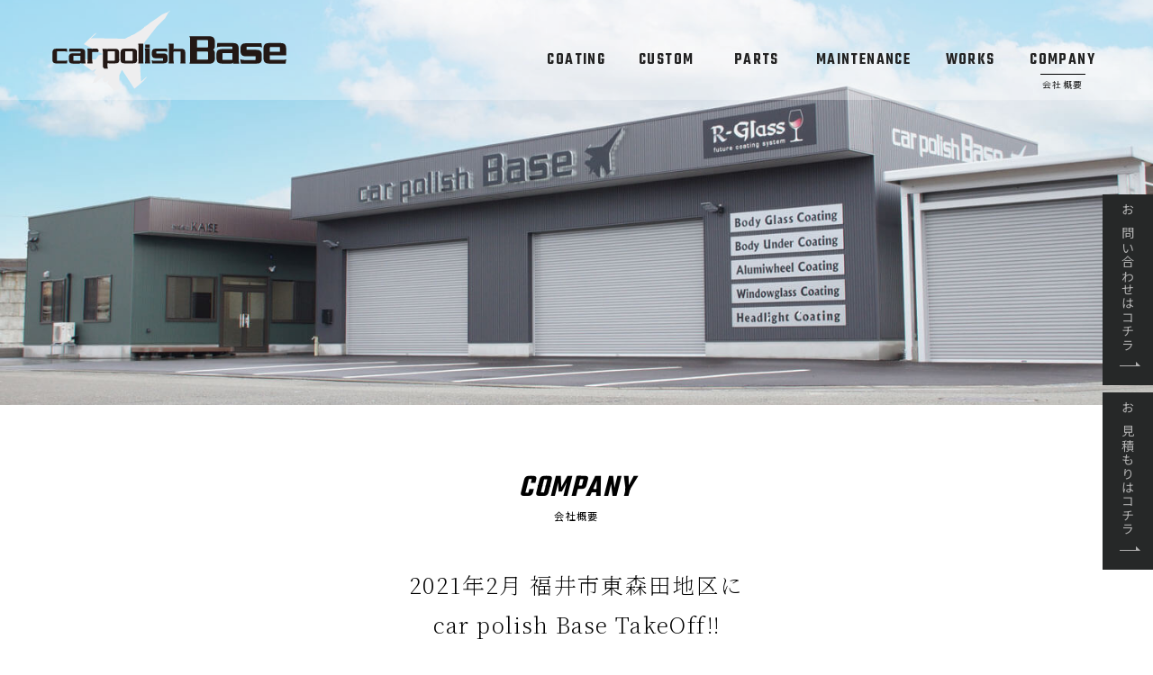

--- FILE ---
content_type: text/html; charset=UTF-8
request_url: https://carpolish-base.jp/company/
body_size: 25552
content:
<!doctype html>
<html class="no-js" lang="ja">
<head>
<meta charset="utf-8">
<title>car polish Base（福井市 カーコーティング）会社概要 - car polish Base（福井市 カーコーティング）</title>
<meta name="viewport" content="width=device-width, initial-scale=1">
<link rel="icon" href="https://carpolish-base.jp/assets/wp-content/themes/base/img/favicon.ico">
<link rel="apple-touch-icon" href="https://carpolish-base.jp/assets/wp-content/themes/base/img/webclip.png">
<link href="https://fonts.googleapis.com/css2?family=Noto+Sans+JP:wght@100;400&family=Noto+Serif+JP:wght@200&family=PT+Sans&display=swap" rel="stylesheet">
<link href="https://fonts.googleapis.com/css2?family=Teko:wght@600&display=swap" rel="stylesheet">
<link rel="stylesheet" href="https://stackpath.bootstrapcdn.com/bootstrap/4.5.2/css/bootstrap.min.css" integrity="sha384-JcKb8q3iqJ61gNV9KGb8thSsNjpSL0n8PARn9HuZOnIxN0hoP+VmmDGMN5t9UJ0Z" crossorigin="anonymous">
<link rel="stylesheet" href="https://cdnjs.cloudflare.com/ajax/libs/drawer/3.2.2/css/drawer.min.css">
<link rel="stylesheet" href="https://carpolish-base.jp/assets/wp-content/themes/base/css/slick.css"/>
<link rel="stylesheet" href="https://carpolish-base.jp/assets/wp-content/themes/base/css/slick-theme.css"/>
<link rel="stylesheet" href="https://carpolish-base.jp/assets/wp-content/themes/base/css/lightbox.min.css"/>
<link rel="stylesheet" href="https://carpolish-base.jp/assets/wp-content/themes/base/style.css">
<!-- Global site tag (gtag.js) - Google Analytics -->
<script async src="https://www.googletagmanager.com/gtag/js?id=G-B42T9HD5W7"></script>
<script>
  window.dataLayer = window.dataLayer || [];
  function gtag(){dataLayer.push(arguments);}
  gtag('js', new Date());

  gtag('config', 'G-B42T9HD5W7');
</script>

	<!-- This site is optimized with the Yoast SEO plugin v15.9.2 - https://yoast.com/wordpress/plugins/seo/ -->
	<meta name="robots" content="index, follow, max-snippet:-1, max-image-preview:large, max-video-preview:-1" />
	<link rel="canonical" href="https://carpolish-base.jp/company/" />
	<meta property="og:locale" content="ja_JP" />
	<meta property="og:type" content="article" />
	<meta property="og:title" content="会社概要 - car polish Base（福井市 カーコーティング）" />
	<meta property="og:description" content="2021年2月 福井市東森田地区に car polish Base TakeOff!! car polish Baseの名前が示すように車の磨きとコーティング施 ..." />
	<meta property="og:url" content="https://carpolish-base.jp/company/" />
	<meta property="og:site_name" content="car polish Base（福井市 カーコーティング）" />
	<meta property="article:modified_time" content="2021-02-04T04:45:34+00:00" />
	<meta name="twitter:card" content="summary_large_image" />
	<script type="application/ld+json" class="yoast-schema-graph">{"@context":"https://schema.org","@graph":[{"@type":"Organization","@id":"https://carpolish-base.jp/#organization","name":"carpolish Base","url":"https://carpolish-base.jp/","sameAs":[],"logo":{"@type":"ImageObject","@id":"https://carpolish-base.jp/#logo","inLanguage":"ja","url":"https://carpolish-base.jp/assets/wp-content/uploads/2021/02/logo.png","width":300,"height":300,"caption":"carpolish Base"},"image":{"@id":"https://carpolish-base.jp/#logo"}},{"@type":"WebSite","@id":"https://carpolish-base.jp/#website","url":"https://carpolish-base.jp/","name":"car polish Base\uff08\u798f\u4e95\u5e02 \u30ab\u30fc\u30b3\u30fc\u30c6\u30a3\u30f3\u30b0\uff09","description":"\u3042\u306a\u305f\u306e\u611b\u8eca\u304c \u3088\u308a\u8f1d\u304f\u305f\u3081\u306b\u3002","publisher":{"@id":"https://carpolish-base.jp/#organization"},"potentialAction":[{"@type":"SearchAction","target":"https://carpolish-base.jp/?s={search_term_string}","query-input":"required name=search_term_string"}],"inLanguage":"ja"},{"@type":"WebPage","@id":"https://carpolish-base.jp/company/#webpage","url":"https://carpolish-base.jp/company/","name":"\u4f1a\u793e\u6982\u8981 - car polish Base\uff08\u798f\u4e95\u5e02 \u30ab\u30fc\u30b3\u30fc\u30c6\u30a3\u30f3\u30b0\uff09","isPartOf":{"@id":"https://carpolish-base.jp/#website"},"datePublished":"2020-12-08T05:48:22+00:00","dateModified":"2021-02-04T04:45:34+00:00","breadcrumb":{"@id":"https://carpolish-base.jp/company/#breadcrumb"},"inLanguage":"ja","potentialAction":[{"@type":"ReadAction","target":["https://carpolish-base.jp/company/"]}]},{"@type":"BreadcrumbList","@id":"https://carpolish-base.jp/company/#breadcrumb","itemListElement":[{"@type":"ListItem","position":1,"item":{"@type":"WebPage","@id":"https://carpolish-base.jp/","url":"https://carpolish-base.jp/","name":"\u30db\u30fc\u30e0"}},{"@type":"ListItem","position":2,"item":{"@type":"WebPage","@id":"https://carpolish-base.jp/company/","url":"https://carpolish-base.jp/company/","name":"\u4f1a\u793e\u6982\u8981"}}]}]}</script>
	<!-- / Yoast SEO plugin. -->


<link rel='dns-prefetch' href='//s.w.org' />
<link rel='stylesheet' id='wp-block-library-css'  href='https://carpolish-base.jp/assets/wp-includes/css/dist/block-library/style.min.css?ver=5.5.3' type='text/css' media='all' />
<link rel="https://api.w.org/" href="https://carpolish-base.jp/wp-json/" /><link rel="alternate" type="application/json" href="https://carpolish-base.jp/wp-json/wp/v2/pages/14" /><link rel="alternate" type="application/json+oembed" href="https://carpolish-base.jp/wp-json/oembed/1.0/embed?url=https%3A%2F%2Fcarpolish-base.jp%2Fcompany%2F" />
<link rel="alternate" type="text/xml+oembed" href="https://carpolish-base.jp/wp-json/oembed/1.0/embed?url=https%3A%2F%2Fcarpolish-base.jp%2Fcompany%2F&#038;format=xml" />
</head>
<body class="page-template-default page page-id-14 drawer drawer--left">
<nav class="navbar navbar-expand-lg navbar-custom align-items-center pb-0 px-lg-5 px-3 fixed-top">
	<button type="button" class="drawer-toggle drawer-hamburger d-lg-none d-block">
		<span class="icon-bar"></span>
		<span class="icon-bar"></span>
		<span class="icon-bar"></span>
	</button>
	<a class="navbar-brand d-block" href="https://carpolish-base.jp"><img src="https://carpolish-base.jp/assets/wp-content/themes/base/svg/logoBk.svg" alt="car polish Base" class="img-fluid"></a>
	<div class="drawer-nav navbar-collapse flex-lg-column" id="mainMenu">
		<div class="p-3 d-block d-lg-none border-bottom text-center"><a href="https://carpolish-base.jp"><img src="https://carpolish-base.jp/assets/wp-content/themes/base/svg/logoBk.svg" alt="car polish Base"></a></div>
		<ul class="drawer-menu navbar-nav ml-lg-auto text-center align-items-center navgation mt-4 mt-lg0">
			<li class="nav-item mb-3 mb-md-0">
				<a class="nav-link px-3 hvr-line" href="https://carpolish-base.jp/coating"><span class="font-alphabet h5">COATING</span><span class="small">コーティング</span></a>
			</li>
			<li class="nav-item mb-3 mb-lg-0">
				<a class="nav-link px-3 hvr-line" href="https://carpolish-base.jp/custom"><span class="font-alphabet h5">CUSTOM</span><span class="small">カスタム</span></a>
			</li>
			<li class="nav-item mb-3 mb-lg-0">
				<a class="nav-link px-3 hvr-line " href="https://carpolish-base.jp/parts"><span class="font-alphabet h5">PARTS</span><span class="small">パーツ取付</span></a>
			</li>
			<li class="nav-item mb-3 mb-lg-0">
				<a class="nav-link px-3 hvr-line " href="https://carpolish-base.jp/maintenance"><span class="font-alphabet h5">MAINTENANCE</span><span class="small">メンテナンス</span></a>
			</li>
			<li class="nav-item mb-3 mb-lg-0">
				<a class="nav-link px-3 hvr-line " href="https://carpolish-base.jp/works"><span class="font-alphabet h5">WORKS</span><span class="small">施工事例</span></a>
			</li>
			<li class="nav-item mb-3 mb-lg-0">
				<a class="nav-link px-3 hvr-line active" href="https://carpolish-base.jp/company"><span class="font-alphabet h5">COMPANY</span><span class="small">会社概要</span></a>
			</li>
		</ul>
	</div>
</nav><header id="headercompany" class="page-header py-5"></header>
<main>
	<section id="lead" class="py-5">
		<div class="title-wrap text-center py-4">
			<div class="container">
				<div class="font-alphabet h1 text-uppercase"><em>company</em></div>
				<h1 class="h6"><span class="small">会社概要</span></h1>
			</div>
		</div>
		<div class="content-wrap py-4">
			<div class="container">
				<div class="row">
					<div class="col-12 col-md-10 mx-auto text-md-center">
						<div class="contents"><h2 class="lh-2 font-mincho h3 mb-4 text-center">2021年2月 福井市東森田地区に<span class="d-block">
car polish Base TakeOff!!</span></h2>
<p class="mb-0">car polish Baseの名前が示すように車の磨きとコーティング施工メインのプロショップです。</p>
<p class="mb-0">ですが、コーティング以外でもエアロパーツや足回り・マフラー等のカスタムから<span class="d-md-block">タイヤ・ホイール、ドライブレコーダー等電装品のparts取り付け、</span>エンジンオイルやワイパー・バッテリー交換などのメンテナンスまで幅広く対応させて頂きます。</p>
<p class="mb-0">もちろん、車検や鈑金塗装に至るまで車のことならなんでも相談に乗りますのでお気軽にお問い合わせください。</p>
<p class="mb-0">軽自動車からミニバン・SUVまで国産車、輸入車問わずどんなお車でも大歓迎です。</p></div>
					</div>
				</div>
			</div>
		</div>
	</section>
	<section id="shop" class="pb-5">
		<div class="content-wrap">
			<div class="container">
				<div class="row">
					<div class="col-12 col-md-10 mx-auto text-md-center">
						<div class="photoSlider text-center">
							<div><a href="https://carpolish-base.jp/assets/wp-content/themes/base/img/companyGaikan.jpg" data-lightbox="shop"><div class="image-wrap"><img src="https://carpolish-base.jp/assets/wp-content/themes/base/img/companyGaikan.jpg" class="w-100 d-block object-fit-img"></div><span class="d-block py-3">外観</span></a></div>
							<div><a href="https://carpolish-base.jp/assets/wp-content/themes/base/img/companyGaikanNight.jpg" data-lightbox="shop"><div class="image-wrap"><img src="https://carpolish-base.jp/assets/wp-content/themes/base/img/companyGaikanNight.jpg" class="w-100 d-block object-fit-img"></div><span class="d-block py-3">外観（夜）</span></a></div>
							<div><a href="https://carpolish-base.jp/assets/wp-content/themes/base/img/shop001.jpg" data-lightbox="shop"><div class="image-wrap"><img src="https://carpolish-base.jp/assets/wp-content/themes/base/img/shop001.jpg" class="w-100 d-block object-fit-img"></div><span class="d-block py-3">店内</span></a></div>
							<div><a href="https://carpolish-base.jp/assets/wp-content/themes/base/img/shop002.jpg" data-lightbox="shop"><div class="image-wrap"><img src="https://carpolish-base.jp/assets/wp-content/themes/base/img/shop002.jpg" class="w-100 d-block object-fit-img"></div><span class="d-block py-3">店内</span></a></div>
						</div>
					</div>
				</div>
			</div>
		</div>
	</section>
	<section id="factory" class="py-5 bg-smork">
		<div class="container mt-md-5">
			<div class="row">
				<div class="col-12 col-lg-6 mb-5">
					<div class="title-wrap　py-4">
						<div class="font-alphabet h1 text-uppercase"><em>MAIN FACTORY</em></div>
						<h2 class="h6"><span class="small">施工場</span></h2>
					</div>
					<h3 class="lh-2 font-mincho h3 mb-4 mt-4">car polish Baseは、<br>施工場の環境にも<span class="d-block d-sm-inline">こだわります。</span></h3>
					<p class="mb-0">日本全国には大規模なフランチャイズ店から個人のガレージを改造して施工している店舗まで大小様々なコーティング施工店がありますが、その環境や設備も店舗よって多種多様です。</p>
					<p class="mb-0">たとえどんなに素晴らしいコーティング剤を使用して熟練のスタッフがより多くの時間をかけて施工しても照明が暗かったり施工場そのものが狭かったりではクオリティが高い施工とは言えないのではないでしょうか。</p>
					<p class="mb-0">car polish Baseではより明るく広い施工場で施工しますので、クオリティはより完璧になり仕上がりにもきっとご満足していただけることでしょう。</p>
				</div>
				<div class="col-12 col-lg-6 col-xl-5 offset-xl-1 mb-5">
					<div class="photoSlider text-center">
						<div><a href="https://carpolish-base.jp/assets/wp-content/themes/base/img/factory001.jpg" data-lightbox="factory"><div class="image-wrap"><img src="https://carpolish-base.jp/assets/wp-content/themes/base/img/factory001.jpg" class="w-100 d-block object-fit-img"></div><span class="d-block py-3"></span></a></div>
						<div><a href="https://carpolish-base.jp/assets/wp-content/themes/base/img/factory002.jpg" data-lightbox="factory"><div class="image-wrap"><img src="https://carpolish-base.jp/assets/wp-content/themes/base/img/factory002.jpg" class="w-100 d-block object-fit-img"></div><span class="d-block py-3"></span></a></div>
					</div>
				</div>
			</div>
			<h3 class="lh-2 font-mincho h3 mb-4">施工場のこだわり</h3>
			<div class="particularList border-bottom mb-5">
				<div class="table-like border-top">
					<div class="d-md-flex align-items-stretch">
						<div class="table-like-title text-nowrap"><div class="d-flex align-items-center"><div>施工場のこだわり1</div><div class="ml-3 h4">照明器具</div></div></div>
						<div class="table-like-text">より明るいものから演色性の強いものまでスポットライト、パネルライト、ハンディライトなど</div>
					</div>
				</div>
				<div class="table-like border-top">
					<div class="d-md-flex align-items-stretch">
						<div class="table-like-title text-nowrap"><div class="d-flex align-items-center"><div>施工場のこだわり2</div><div class="ml-3 h4">油圧リフト</div></div></div>
						<div class="table-like-text">施工車両を油圧リフトであげることでバンパー下部やサイドの施工性の向上</div>
					</div>
				</div>
				<div class="table-like border-top">
					<div class="d-md-flex align-items-stretch">
						<div class="table-like-title text-nowrap"><div class="d-flex align-items-center"><div>施工場のこだわり3</div><div class="ml-3 h4">遮光カーテン</div></div></div>
						<div class="table-like-text">塗装によっては照明が明るすぎても見えにくくなるので遮光カーテンで光を緩和します</div>
					</div>
				</div>
			</div>
		</div>
	</section>
	<section id="about" class="py-5">
		<div class="container mt-md-5">
			<div class="aboutList border-bottom mb-5">
				<div class="table-like border-top">
					<div class="d-md-flex align-items-stretch">
						<div class="table-like-title text-md-center">会社名</div>
						<div class="table-like-text">株式会社KAISE</div>
					</div>
				</div>
				<div class="table-like border-top">
					<div class="d-md-flex align-items-stretch">
						<div class="table-like-title text-md-center">創業</div>
						<div class="table-like-text">2020年7月3日</div>
					</div>
				</div>
				<div class="table-like border-top">
					<div class="d-md-flex align-items-stretch">
						<div class="table-like-title text-md-center">代表</div>
						<div class="table-like-text">三澤 民雄</div>
					</div>
				</div>
				<div class="table-like border-top">
					<div class="d-md-flex align-items-stretch">
						<div class="table-like-title text-md-center">所在地</div>
						<div class="table-like-text">〒910-0134 福井県福井市上野本町3丁目2301番地</div>
					</div>
				</div>
				<div class="table-like border-top">
					<div class="d-md-flex align-items-stretch">
						<div class="table-like-title text-md-center">連絡先</div>
						<div class="table-like-text">
							<div class="d-sm-flex">
								<div class="pr-sm-3">TEL.<span class="phone">0776-97-5592</span></div>
								<div class="fax-number">FAX.0776-97-5596</div>
							</div>
						</div>
					</div>
				</div>
				<div class="table-like border-top">
					<div class="d-md-flex align-items-stretch">
						<div class="table-like-title text-md-center">事業内容</div>
						<div class="table-like-text">コーティング・カーナビ等電飾品・タイヤ・ウィンドウフィルム施工・一般整備・板金</div>
					</div>
				</div>
				<div class="table-like border-top">
					<div class="d-md-flex align-items-stretch">
						<div class="table-like-title text-md-center">営業時間</div>
						<div class="table-like-text">9:00 - 19:00</div>
					</div>
				</div>
			</div>
		</div>
	</section>
	<section id="access" class="py-5">
		<div class="title-wrap text-center py-4">
			<div class="container">
				<div class="font-alphabet h1 text-uppercase"><em>access</em></div>
				<h1 class="h6"><span class="small">アクセス</span></h1>
			</div>
		</div>
		<div class="content-wrap py-4">
			<div class="embed-responsive embed-responsive-4by3">
				<iframe src="https://www.google.com/maps/embed?pb=!1m18!1m12!1m3!1d1611.6310874182684!2d136.24239134540338!3d36.11146999492985!2m3!1f0!2f0!3f0!3m2!1i1024!2i768!4f13.1!3m3!1m2!1s0x0%3A0x0!2zMzbCsDA2JzQxLjMiTiAxMzbCsDE0JzM2LjYiRQ!5e0!3m2!1sja!2sjp!4v1607668020015!5m2!1sja!2sjp" width="600" height="450" frameborder="0" style="border:0;" allowfullscreen="" aria-hidden="false" tabindex="0"></iframe>
			</div>
		</div>
	</section>
</main>
<aside>
	<div class="aside-wrap">
		<a href="https://carpolish-base.jp/contact" class="sideContact mb-0 mb-sm-2"><div class="sideContactText pb-0 pb-sm-3">お問い合わせはコチラ</div></a>
		<a href="https://carpolish-base.jp/estimate" class="sideContact"><div class="sideContactText pb-0 pb-sm-3">お見積もりはコチラ</div></a>
	</div>
	<a href="#" id="pageTop" style="bottom: 2rem;"><div class="arrowTop"></div></a>
</aside>
<footer>
	<section id="contact" class="py-5">
		<div class="title-wrap text-center py-4">
			<div class="container">
				<h2 class="font-alphabet h1"><em>CONTACT</em></h2>
				<div class="small">お問い合わせ</div>
			</div>
		</div>
		<div class="content-wrap py-4">
			<div class="container">
				<h3 class="lh-2 ls-wide h5 mb-2 text-center">お電話でのお問い合わせは</h3>
				<div class="phone-wrap text-center">
					<span class="h1 font-alphabet"><em>TEL.<span class="phone">0776-97-5592</span></em></span>
					<span class="small d-block">受付時間／9:00〜19:00</span>
				</div>
				<div class="mt-4 text-center d-md-flex justify-content-center">
					<div class="my-3 mx-2"><a href="https://carpolish-base.jp/contact" class="font-alphabet text-gray text-nowrap pl-4 pr-5 py-3 h5 more d-inline-block border bg-white">お問い合わせフォーム</a></div>
					<div class="my-3 mx-2"><a href="https://carpolish-base.jp/estimate" class="font-alphabet text-gray text-nowrap pl-4 pr-5 py-3 h5 more d-inline-block border bg-white">お見積もりフォーム</a></div>
				</div>
			</div>
		</div>
	</section>
	<section id="footer" class="bg-dark-blue py-5">
		<div class="container py-5">
			<a href="https://carpolish-base.jp"><img src="https://carpolish-base.jp/assets/wp-content/themes/base/svg/logo.svg" style="width:270px;" class="img-fluid" alt="car polish Base"></a>
			<div class="row pt-5">
				<div class="col-12 col-xl-4 py-4">
					<div>
						<div>COMPANY INFO</div>
						<h3 class="font-weight-light h4 my-3">カーポリッシュベース</h3>
						<div class="address">〒910-0134 福井市上野本町3丁目2301番地</div>
						<div class="d-sm-flex">
							<div class="pr-sm-3">TEL.<span class="phone">0776-97-5592</span></div>
							<div class="fax-number">FAX.0776-97-5596</div>
						</div>
					</div>
					<div class="py-4">
						<a href="https://carpolish-base.jp/contact" class="font-alphabet text-gray text-nowrap pl-4 pr-5 py-3 h5 more d-inline-block border">お問い合わせフォーム</a>
					</div>
				</div>
				<div class="col-12 col-xl-8 pt-4 pb-5">
					<div class="d-md-flex flex-nowrap justify-content-between">
						<div>
							<ul class="list-unstyled">
								<li>
									<a href="https://carpolish-base.jp/coating" class="font-alphabet h5">COATING</a>
									<ul class="footerMenu list-unstyled pl-3 lh-2 mt-2">
										<li><a href="https://carpolish-base.jp/coating/#rglass">ガラスコート剤</a></li>
										<li><a href="https://carpolish-base.jp/coating/#future">施工手法</a></li>
										<li><a href="https://carpolish-base.jp/coating/#polish">磨き</a></li>
										<li><a href="https://carpolish-base.jp/coating/#wash">洗車</a></li>
										<li><a href="https://carpolish-base.jp/coating/#example">施工事例</a></li>
									</ul>
								</li>
							</ul>
						</div>
						<div>
							<ul class="list-unstyled">
								<li>
									<a href="https://carpolish-base.jp/custom" class="font-alphabet h5">CUSTOM</a>
									<ul class="footerMenu list-unstyled pl-3 lh-2 mt-2">
										<li><a href="https://carpolish-base.jp/custom/#example">施工事例</a></li>
									</ul>
								</li>
							</ul>
						</div>
						<div>
							<ul class="list-unstyled">
								<li>
									<a href="https://carpolish-base.jp/parts" class="font-alphabet h5">PARTS</a>
									<ul class="footerMenu list-unstyled pl-3 lh-2 mt-2">
										<li><a href="https://carpolish-base.jp/parts/#example">施工事例</a></li>
									</ul>
								</li>
							</ul>
						</div>
						<div>
							<ul class="list-unstyled">
								<li>
									<a href="https://carpolish-base.jp/maintenance" class="font-alphabet h5">MAINTENANCE</a>
									<ul class="footerMenu list-unstyled pl-3 lh-2 mt-2">
										<li><a href="https://carpolish-base.jp/maintenance/#product">商品</a></li>
										<li><a href="https://carpolish-base.jp/maintenance/#example">施工事例</a></li>
									</ul>
								</li>
							</ul>
						</div>
						<div>
							<ul class="list-unstyled">
								<li>
									<a href="https://carpolish-base.jp/works" class="font-alphabet h5">WORKS</a>
									<ul class="footerMenu list-unstyled pl-3 lh-2 mt-2">
										<li><a href="https://carpolish-base.jp/works/custom_ex/">カスタム</a></li>
										<li><a href="https://carpolish-base.jp/works/coating_ex/">コーティング</a></li>
										<li><a href="https://carpolish-base.jp/works/parts_ex/">パーツ</a></li>
										<li><a href="https://carpolish-base.jp/works/maintenance_ex/">メンテナンス</a></li>
									</ul>
								</li>
							</ul>
						</div>
						<div>
							<ul class="list-unstyled">
								<li>
									<a href="https://carpolish-base.jp/company" class="font-alphabet h5">COMPANY</a>
									<ul class="footerMenu list-unstyled pl-3 lh-2 mt-2">
										<li><a href="https://carpolish-base.jp/company/#factory">施工場</a></li>
										<li><a href="https://carpolish-base.jp/company/#access">アクセス</a></li>
									</ul>
								</li>
							</ul>
						</div>
					</div>
				</div>
			</div>
			<span class="small ls-0">Copyright © car polish Base All RIghts Reserved.</span>
		</div>
	</section>
</footer>
<script src="https://carpolish-base.jp/assets/wp-content/themes/base/js/modernizr-3.8.0.min.js"></script>
<script src="https://cdn.polyfill.io/v3/polyfill.min.js"></script>
<script src="https://code.jquery.com/jquery-3.5.1.min.js"></script>
<script>window.jQuery || document.write('<script src="https://carpolish-base.jp/assets/wp-content/themes/base/js/jquery-3.5.1.min.js"><\/script>')</script>
<script src="https://cdn.jsdelivr.net/npm/popper.js@1.16.1/dist/umd/popper.min.js" integrity="sha384-9/reFTGAW83EW2RDu2S0VKaIzap3H66lZH81PoYlFhbGU+6BZp6G7niu735Sk7lN" crossorigin="anonymous"></script>
<script src="https://stackpath.bootstrapcdn.com/bootstrap/4.5.2/js/bootstrap.min.js" integrity="sha384-B4gt1jrGC7Jh4AgTPSdUtOBvfO8shuf57BaghqFfPlYxofvL8/KUEfYiJOMMV+rV" crossorigin="anonymous"></script>
<script src="https://cdnjs.cloudflare.com/ajax/libs/iScroll/5.2.0/iscroll.min.js"></script>
<script src="https://cdnjs.cloudflare.com/ajax/libs/drawer/3.2.2/js/drawer.min.js"></script>
<script src="https://cdnjs.cloudflare.com/ajax/libs/jquery-easing/1.4.1/jquery.easing.min.js"></script>
<script src="https://carpolish-base.jp/assets/wp-content/themes/base/js/ofi.min.js"></script>
<script src="https://carpolish-base.jp/assets/wp-content/themes/base/js/slick.min.js"></script>
<script src="https://carpolish-base.jp/assets/wp-content/themes/base/js/lightbox.min.js"></script>
<script src="https://carpolish-base.jp/assets/wp-content/themes/base/js/plugins.js"></script>
<script src="https://carpolish-base.jp/assets/wp-content/themes/base/js/main.js"></script>
<script>
$('.worksSlider').slick({
	autoplay:true,
	autoplaySpeed:3000,
	slidesToShow: 2,
	slidesToScroll: 1,
	dots: true,
	centerMode: true,
	adaptiveHeight: true,
	prevArrow:'<div class="sliderPrev"><span></span></div>',
	nextArrow:'<div class="sliderNext"><span></span></div>',
	focusOnSelect: true,
	centerPadding: '15%',
	responsive: [
		{
			breakpoint: 768,
			settings: {
				slidesToShow: 1,
				slidesToScroll: 1
			}
		}
	]
});
</script>
<script>
$('.photoSlider').slick({
	autoplay:true,
	autoplaySpeed:3000,
	slidesToShow: 1,
	slidesToScroll: 1,
	dots: true,
	arrows: false,
	adaptiveHeight: true,
	focusOnSelect: true,
});
</script>
<script type='text/javascript' src='https://carpolish-base.jp/assets/wp-includes/js/wp-embed.min.js?ver=5.5.3' async id='asyncload' id='wp-embed-js'></script>
</body>
</html>

--- FILE ---
content_type: text/css
request_url: https://carpolish-base.jp/assets/wp-content/themes/base/style.css
body_size: 14677
content:
@charset "UTF-8";

/*
Theme Name: BASE
Author: BORDER Inc.
*/

body {
	font-family: 'Noto Sans JP', -apple-system, blinkMacSystemFont, "Hiragino Kaku Gothic ProN", YuGothic-M, YuGothic, Meiryo, sans-serif;
	color: #000;
	background-color: #fff;
	font-weight: 400;
	line-height: 1.8;
	letter-spacing: .1em;
	font-size: 14px;
	-webkit-text-size-adjust: 100%;
	font-feature-settings: "palt";
}

.font-mincho {
	font-family: 'Noto Serif JP', "游明朝", "Yu Mincho", "游明朝体", "YuMincho", "Hiragino Mincho ProN", "ヒラギノ明朝 ProN W3", "ＭＳ Ｐ明朝", "ＭＳ 明朝", serif;
}

.font-alphabet {
	font-family: 'Teko', sans-serif;
}

h1, .h1 {
	font-size: 2.5em;
}

h2, .h2 {
	font-size: 2em;
}

h3, .h3 {
	font-size: 1.75em;
}

h4, .h4 {
	font-size: 1.5em;
}

h5, .h5, .lead {
	font-size: 1.25em;
}

h6, .h6, .drawer-menu-item {
	font-size: 1em;
}

[class^="d-"]>img, [class*=" d-"]>img, .d-flex img, .card img, .row img {
	flex: none;
}

.row {
	margin-right: -16px;
	margin-left: -16px;
}

.no-gutters {
	margin-right: 0;
	margin-left: 0;
}

.container, .container-fluid, .col, .col-1, .col-10, .col-11, .col-12, .col-2, .col-3, .col-4, .col-5, .col-6, .col-7, .col-8, .col-9, .col-auto, .col-lg, .col-lg-1, .col-lg-10, .col-lg-11, .col-lg-12, .col-lg-2, .col-lg-3, .col-lg-4, .col-lg-5, .col-lg-6, .col-lg-7, .col-lg-8, .col-lg-9, .col-lg-auto, .col-md, .col-md-1, .col-md-10, .col-md-11, .col-md-12, .col-md-2, .col-md-3, .col-md-4, .col-md-5, .col-md-6, .col-md-7, .col-md-8, .col-md-9, .col-md-auto, .col-sm, .col-sm-1, .col-sm-10, .col-sm-11, .col-sm-12, .col-sm-2, .col-sm-3, .col-sm-4, .col-sm-5, .col-sm-6, .col-sm-7, .col-sm-8, .col-sm-9, .col-sm-auto, .col-xl, .col-xl-1, .col-xl-10, .col-xl-11, .col-xl-12, .col-xl-2, .col-xl-3, .col-xl-4, .col-xl-5, .col-xl-6, .col-xl-7, .col-xl-8, .col-xl-9, .col-xl-auto {
	padding-right: 16px;
	padding-left: 16px;
}

input, button, a, a img {
	color: inherit;
	-webkit-transition-duration: .45s;
	-webkit-transition-property: color, border-color, background-color, opacity;
	-webkit-transition-delay: 0s;
	transition-duration: .45s;
	transition-property: color, border-color, background-color, opacity;
	transition-delay: 0s;
}

a:visited, a:link, a:active, a:hover {
	text-decoration: none;
}

a:hover {
	color: inherit;
}

a:hover img {
	opacity: 0.7;
}

.ls-none {
	letter-spacing: 0;
}

.ls-0 {
	letter-spacing: 0;
}

.ls-wide {
	letter-spacing: .3em;
}

.lh-0 {
	line-height: 1.44;
}

.lh-2 {
	line-height: 1.8;
}

.h1, .h2, .h3, .h4, .h5, .h6, h1, h2, h3, h4, h5, h6 {
	margin-bottom: 0;
}

.underline a:hover, a.underline:hover, footer li a:hover {
	text-decoration: underline;
}

.card {
	background-color: transparent;
}

.drawer--top.drawer-open .drawer-nav {
	top: 0;
	overflow: auto;
	-webkit-overflow-scrolling: touch;
}

.drawer--left.drawer-open .drawer-nav, .drawer--left .drawer-hamburger, .drawer--left.drawer-open .drawer-navbar .drawer-hamburger {
	left: 0;
	overflow: auto;
	-webkit-overflow-scrolling: touch;
}

.drawer--right.drawer-open .drawer-nav, .drawer--right .drawer-hamburger, .drawer--right.drawer-open .drawer-navbar .drawer-hamburger {
	right: 0;
	overflow: auto;
	-webkit-overflow-scrolling: touch;
}

.fadein {
	opacity: 0;
	transform: translate(0, 50px);
	transition: all 0.8s;
}

.fadein.scrollin {
	opacity: 1;
	transform: translate(0, 0);
}


/* toggle-start */

.drawer-toggle:focus {
	outline: none;
}

.icon-bar {
	display: block;
	width: 24px;
	height: 1px;
	border-radius: 1px;
	background-color: #fff;
	border-color: transparent;
	cursor: pointer;
	margin: auto;
}

.icon-bar+.icon-bar {
	margin-top: 6px;
}

.drawer-toggle.drawer-hamburger {
	position: absolute;
	background-color: #32332c;
	background-image: none;
	border: 1px solid transparent;
	top: 0;
	right: 0;
	left: auto;
	padding: 22px 8px;
}

.drawer--left.drawer-open .drawer-hamburger {
	left: auto;
}


/* toggle-end */

.navbar-custom {
	padding-top: 1.5rem;
	background-color: rgba(255, 255, 255, 0.3);
	top: 0;
	right: 0;
	left: 0;
	z-index: 1030;
	min-height: 62px;
	-webkit-transition: padding .3s;
	-moz-transition: padding .3s;
	transition: padding .3s;
}

.navbar-custom.affix {
	padding-top: 0;
	position: fixed;
	box-shadow: 0 4px 5px 0 rgba(0, 0, 0, 0.14), 0 1px 10px 0 rgba(0, 0, 0, 0.12), 0 2px 4px -1px rgba(0, 0, 0, 0.2);
	background-color: #fff;
}

.navbar-custom.affix #headerPhone {
	display: none!important;
}

.navbar-brand {
	position: absolute;
	top: 50%;
	transform: translateY(-50%);
	padding: 0;
	display: inherit;
	margin-right: 0;
}

.navbar-brand img {
	-webkit-transition: all .3s;
	transition: all .3s;
	z-index: 1;
	width: 200px;
	height: 73px;
}

.drawer-nav {
	background-color: #fff;
}

.hvr-line span:first-child {
	z-index: 2;
	display: block;
}

.hvr-line:after {
	position: absolute;
	bottom: 28px;
	left: 0;
	right: 0;
	width: 50px;
	height: 1px;
	margin: 0 auto;
	background: #000;
	content: '';
	-webkit-transition: opacity 0.3s, height 0.3s;
	-moz-transition: opacity 0.3s, height 0.3s;
	transition: opacity 0.3s, height 0.3s;
	opacity: 0;
	-webkit-transition: -webkit-transform 0.3s, opacity 0.3s;
	-moz-transition: -moz-transform 0.3s, opacity 0.3s;
	transition: transform 0.3s, opacity 0.3s;
	-webkit-transform: translateY(-10px);
	-moz-transform: translateY(-10px);
	transform: translateY(-10px);
}

.hvr-line:focus:before {
	height: 6px;
}

.hvr-line.active:after, .hvr-line:hover:after, .hvr-line:focus:after {
	opacity: 0;
	-webkit-transform: translateY(0px);
	-moz-transform: translateY(0px);
	transform: translateY(0px);
}

.bg-smork {
	background-color: #f0edeb;
}

.bg-dark-blue {
	background-color: #344859;
	color: #b2b2b2;
}

.bg-black {
	background-color: #000;
	color: #fff;
}

.text-gray {
	color: #b2b2b2;
}

.text-gold {
	color: #e5dbb0;
}


.text-blanc {
	color: #e5dbb0;
}

.text-rose {
	color: #ed8492;
}

.text-rouge {
	color: #87001c;
}

.flow-wrap a,
.text-spark {
	color: #3fa9d6;
}

.tb-blanc {
	background-color: #191a12;
}

.tb-rose {
	background-color: #2d0a1b;
}

.tb-rouge {
	background-color: #1b0000;
}

.tb-spark {
    background-color: #22282a;
}
.priceTable th,
.priceTable td {
	vertical-align: middle!important;
}

.priceTable .fixedth {
	position: sticky;
	left: 0;
	background-color: #000;
}
.priceTable .fixedth:before{
    content: "";
    position: absolute;
    top: -1px;
    left: -1px;
    width: 100%;
    height: 100%;
}

.CTGflow {
	border-bottom: 1px solid #fff;
	border-top:  1px solid #fff;
}

.flowStep {
	position: relative;
}

.flowStep:before {
	content: "";
	position: absolute;
    left: -0.5em;
    width: 0.75em;
    height: 0.75em;
	    top: 50%;
    border-top: 1px solid #b3b098;
    border-right: 1px solid #b3b098;
    -webkit-transform: rotate(45deg);
    transform: rotate(45deg);
}
#headerHome {
	background-image: url(img/headerHome.jpg);
	background-size: cover;
	background-position: center;
	height: 800px;
	position: relative;
}

.header-inner {
	position: absolute;
	width: 100%;
	left: 0;
	top: 25%;
	transform: translateY(-50%);
}

.form-min {
	width: 280px;
	display: inline-block!important;
}

.list-group-item {
	background-color: transparent;
}

#newsList .list-group a:hover {
	background-color: #f7f8f8!important;
}

.more {
	position: relative;
	line-height: 1em;
}

.more:before {
	content: "";
	display: block;
	position: absolute;
	top: 50%;
	transform: translateY(-50%);
	right: 0.75em;
	width: 1.35em;
	height: 1px;
	background: #b2b2b2;
}

.more:after {
	position: absolute;
	content: '';
	top: 42%;
	right: 0.75em;
	width: 0;
	height: 0;
	border: none;
	border-right: solid 5px transparent;
	border-bottom: solid 5px #b2b2b2;
}

a.more:hover:before {
	background: #403e3b;
}

a.more:hover:after {
	border-bottom: solid 5px #403e3b;
}

a.more.border {
	border: 1px solid #b0b1a7!important;
}

a.more.border:hover {
	background-color: #403e3b!important;
	color: #fff;
}

a.more.border:hover:before {
	background: #fff;
}

a.more.border:hover:after {
	border-bottom: solid 5px #fff;
}

a.more.bg-white {
	color: #403e3b;
}

#contact .more {
	width: 250px;
}

footer a.more {
	background-color: #cbcbcb;
	color: #344859;
}

footer .more:before {
	content: "";
	display: block;
	position: absolute;
	top: 50%;
	transform: translateY(-50%);
	right: 0.75em;
	width: 1.35em;
	height: 1px;
	background: #344859;
}

footer .more:after {
	position: absolute;
	content: '';
	top: 42%;
	right: 0.75em;
	width: 0;
	height: 0;
	border: none;
	border-right: solid 5px transparent;
	border-bottom: solid 5px #344859;
}

.bg-menu {
	background-position: left 0 center, right 0 center;
	background-repeat: no-repeat, no-repeat;
	background-size: 50%;
}

.bg-menu:before {
	content: "";
	padding-top: 27%;
	display: block;
}

.coating-custom {
	background-image: url(img/bg-coating.jpg), url(img/bg-custom.jpg);
}

.parts-maintenance {
	background-image: url(img/bg-parts.jpg), url(img/bg-maintenance.jpg);
}

.menuLink {
	position: absolute;
	bottom: 0;
}

.menuTitle {
	margin-top: -35%;
	margin-bottom: 35%;
	color: #fff;
}

.single-news img {
	max-width: 100%;
}

#bgCompany {
	background-image: url(img/bg-company.jpg);
	background-size: cover;
	background-position: center;
	position: relative;
	color: #fff;
}

.table-like-title, .table-like-text {
	padding: 1em;
}

.particularList .table-like-title {
	background-color: #262828;
	color: #fff;
	min-width: 300px;
}

.aboutList .table-like-title {
	background-color: #f0edeb;
	min-width: 200px;
}

.page-item.active .page-link {
	background-color: #262828;
	border-color: #262828;
}

.border-top {
	border-top: 1px solid #262828!important;
}

.border-bottom {
	border-bottom: 1px solid #262828!important;
}

.page-link {
	color: #262828;
}

.sideContact:hover {
	background-color: #344859;
}

#pageTop {
	position: fixed;
	bottom: 5rem;
	right: .5rem;
	cursor: pointer;
	width: 1.8rem;
	z-index: 9999;
}

.arrowTop {
	position: relative;
}

.arrowTop:before {
	content: "";
	display: block;
	position: absolute;
	top: 50%;
	transform: translateY(-50%);
	right: 1em;
	width: 1px;
	height: 3em;
	background: #b2b2b2;
}

.arrowTop:after {
	content: "";
	display: block;
	position: absolute;
	top: -1.5em;
	right: 36%;
	border-right: solid 5px transparent;
	border-bottom: solid 5px #b2b2b2;
}

.footerMenu li {
	position: relative;
}

.footerMenu li::after {
	display: block;
	content: '';
	position: absolute;
	top: .9em;
	left: -1em;
	width: 8px;
	height: 1px;
	background-color: #b2b2b2;
}

.page-header {
	background-size: cover;
	background-position: center center;
	min-height: 450px;
}

#headercoating {
	background-image: url(img/headerCoating.jpg);
}

#headercustom {
	background-image: url(img/headerCustom.jpg);
}

#headerparts {
	background-image: url(img/headerParts.jpg);
}

#headermaintenance {
	background-image: url(img/headerMaintenance.jpg);
}

#headerworks {
	background-image: url(img/bg-company.jpg);
}


#headercompany {
	background-image: url(img/companyGaikan.jpg);
}

.service-wrap {
	position: absolute;
	top: 0;
	left: 0;
	right: 0;
	bottom: 0;
}

.futureSlider .slick-dots {
	bottom: 5em;
}

.image-wrap {
	position: relative;
	overflow: hidden;
}

.image-wrap:before {
	content: "";
	padding-top: 68%;
	display: block;
}

.image-wrap img {
	position: absolute;
	width: 100%;
	height: 100%;
	top: 0;
	right: 0;
	bottom: 0;
	left: 0;
	margin: auto;
	object-fit: cover;
	object-position: 50% 50%;
	font-family: 'object-fit: cover; object-position: center center;'
}

select {
	padding: .375rem .75rem;
	font-size: 1rem;
	font-weight: 400;
	line-height: 1.5;
	color: #495057;
	background-color: #fff;
	background-clip: padding-box;
	border: 1px solid #ced4da;
	border-radius: .25rem;
	transition: border-color .15s ease-in-out,box-shadow .15s ease-in-out;
}

@media (min-width: 992px) {
	.drawer--left .drawer-nav {
		left: 0;
	}
	.navbar-brand {
		z-index: 999;
		left: auto;
		right: auto;
	}
	.navbar-brand img {
		width: 280px;
		height: 102px;
	}
	.drawer-nav {
		position: relative;
		height: auto;
		background-color: transparent;
		overflow: visible;
	}
	.embed-responsive-4by3::before {
		padding-top: 35%;
	}
	.navbar-nav li.nav-item {
		position: relative;
		min-width: 100px;
	}
	/* second text and borders */
	.hvr-line span:last-child {
		z-index: 1;
		display: block;
		padding: 8px 0 0 0;
		opacity: 0;
		font-size: 10px;
		-webkit-transition: -webkit-transform 0.3s, opacity 0.3s;
		-moz-transition: -moz-transform 0.3s, opacity 0.3s;
		transition: transform 0.3s, opacity 0.3s;
		-webkit-transform: translateY(-100%);
		-moz-transform: translateY(-100%);
		transform: translateY(-100%);
	}
	.hvr-line.active span:last-child, .hvr-line:hover span:last-child, .hvr-line:focus span:last-child {
		opacity: 1;
		-webkit-transform: translateY(0%);
		-moz-transform: translateY(0%);
		transform: translateY(0%);
	}
	.hvr-line.active:after, .hvr-line:hover:after, .hvr-line:focus:after {
		opacity: 1;
	}
	.embed-responsive-4by3::before {
		padding-top: 35%;
	}
}

@media (min-width: 768px) {}

@media (min-width: 576px) {
	.aside-wrap {
		position: fixed;
		top: 30%;
		display: block;
		color: #b2b2b2;
		right: 0;
		z-index: 999;
		text-align: center;
	}
	.sideContact {
		background-color: #262828;
		padding: 1.5em;
		display: block;
	}
	.sideContactText {
		text-align: justify;
		text-justify: inter-ideograph;
		writing-mode: tb-rl;
		writing-mode: vertical-rl;
		-moz-writing-mode: vertical-rl;
		-o-writing-mode: vertical-rl;
		-webkit-writing-mode: vertical-rl;
		line-height: 1;
	}
	.sideContact {
		position: relative;
		line-height: 1em;
	}
	.sideContact:before {
		content: "";
		display: block;
		position: absolute;
		bottom: 1.5em;
		left: 0;
		right: 0;
		margin: auto;
		width: 1.35em;
		height: 1px;
		background: #b2b2b2;
	}
	.sideContact:after {
		position: absolute;
		content: '';
		bottom: 1.5em;
		right: 1em;
		width: 0;
		height: 0;
		border: none;
		border-right: solid 5px transparent;
		border-bottom: solid 5px #b2b2b2;
	}
}

@media (max-width: 575px) {
	body {
		font-size: 14px;
	}
	.display-2 {
		font-size: 5rem;
	}
	h1, .h1 {
		font-size: 2em;
	}
	h2, .h2 {
		font-size: 1.75em;
	}
	h3, .h3 {
		font-size: 1.5em;
	}
	h4, .h4 {
		font-size: 1.25em;
	}
	#headerHome {
		height: auto;
	}
	.page-header {
		min-height: 150px;
	}
	.header-inner {
		position: relative;
		top: inherit;
		transform: initial;
	}
	.aside-wrap {
		position: fixed;
		bottom: 0;
		width: 100%;
		display: -ms-flexbox!important;
		display: flex!important;
		flex-wrap: wrap;
		z-index: 999;
		font-size: 80%;
	}
	.sideContact {
		-ms-flex: 0 0 50%;
		flex: 0 0 50%;
		max-width: 50%;
		text-align: center;
		background-color: #000;
		padding: 1.5em 8px;
		color: #b2b2b2!important;
	}
	.aside-wrap .sideContact:first-child {
		border-right: 1px solid;
	}
}

--- FILE ---
content_type: image/svg+xml
request_url: https://carpolish-base.jp/assets/wp-content/themes/base/svg/logoBk.svg
body_size: 7453
content:
<?xml version="1.0" encoding="utf-8"?>
<!-- Generator: Adobe Illustrator 25.0.0, SVG Export Plug-In . SVG Version: 6.00 Build 0)  -->
<svg version="1.1" id="レイヤー_1" xmlns="http://www.w3.org/2000/svg" xmlns:xlink="http://www.w3.org/1999/xlink" x="0px"
	 y="0px" viewBox="0 0 220 80" style="enable-background:new 0 0 220 80;" xml:space="preserve">
<style type="text/css">
	.st0{fill-rule:evenodd;clip-rule:evenodd;fill:#EEEEEF;}
	.st1{fill:#231815;}
</style>
<path class="st0" d="M86.3,21.3l1.4-1l0.2-0.4l0.1-0.4l0.3-0.2l0.6-0.6l0.9-0.7l-1.3,1.3l0,0l-0.1,0.3l0.6-0.3l4.7-3.8l2.9-1.9
	l1.5-1l2.8-2l2.4-1.7l3.1-1.5l1.6-0.5l3.3-2L109,7.2l-2.6,4.6l-7.1,7.1l-10.2,13l-2.4,4.1l-0.9,0.7l0.2,0.6L84.5,40l-0.9,0.7
	l0.2,0.4l0.8,13.7l0.2,0l0,0.2l-0.2,0.2l0,0.2l0.3,6.9l0.1,0.5l0.2-0.1l0.1,0.1l-0.3,0.2l0.3,4.2l4.8-4.1l0.1,0.4l-2.9,3.3l-4.1,3.6
	l-3.7,3L68.8,57.1l-0.5,0.5l-1.9,4.1L66.3,74l-4.6,1.1l-5.6-6l-0.3-0.5l1.7-2.8L57,66.1l-3.2,2l-1.5-1.3l-0.6-1l2.6-4.2L50.8,64
	l-1.6,1.4l-3.3,2.7L45,68l-1.9,0.8c0,0-0.1-0.4-0.1-0.3l1.1-1.8L44,65.9l4.1-5.1l-1.6,0.7l-1.4-1l-0.8-1.4l2-3.2l-3.6,1.9l-3.5-2.4
	l-4.2-2.9l1.4-4.6l9.8-0.1L46.3,47l1.9-2.7l3.9-1l-16.7-8.8l4-4l5.2-4.7l1.5-1.1l0.2,0.2l-1,1.2l-3.6,3.2l29.6,0.5l3.4-1.8l0.9-0.2
	l1.4-1l2-0.7l6.2-3.9L86.3,21.3z"/>
<path class="st1" d="M21.1,48.7l-0.4,2.7h-9.3c-1.1,0-2-0.3-2.6-0.8c-0.3-0.3-0.5-0.6-0.6-1.1C8.1,49,8,48.4,8,47.8v-5.7
	c0-1.2,0.3-2.1,0.8-2.7c0.5-0.6,1.4-0.9,2.6-0.9h9.2l0.4,2.7l-1.1-0.3l-0.4,0l-1-0.1h-6c-0.2,0-0.3,0-0.4,0.1
	C12.1,41,12,41.2,12,41.6v6.8c0,0.3,0,0.5,0.1,0.6c0,0.1,0.2,0.1,0.5,0.1h6.1c0.3,0,0.6,0,0.9-0.1C19.9,49,20.4,48.9,21.1,48.7"/>
<path class="st1" d="M36.9,51.4H33c0.2-0.5,0.3-0.8,0.3-0.8c-0.1,0-0.1,0.1-0.1,0.1c-0.1,0.2-0.3,0.3-0.5,0.5
	c-0.1,0.1-0.3,0.1-0.4,0.2c-0.2,0-0.4,0.1-0.8,0.1h-5.9c-1.2,0-2-0.3-2.6-0.9c-0.2-0.3-0.4-0.7-0.5-1.2c-0.1-0.5-0.2-1.2-0.2-1.9v-1
	l0.1-0.7c0-0.6,0.1-1.1,0.2-1.5c0.1-0.4,0.3-0.7,0.6-1c0.6-0.5,1.4-0.8,2.5-0.8h6.5c0.2,0,0.3,0,0.4-0.1c0,0,0.1-0.1,0.1-0.2v-0.3
	v-0.4c0-0.3,0-0.4-0.1-0.5c-0.1,0-0.3,0-0.4,0h-6.7L24,40.9l-0.4,0l-1.1,0.3l0.3-2.7h10.4c1.2,0,2,0.3,2.6,0.8
	c0.5,0.6,0.8,1.5,0.8,2.7v6.2l0.1,1.5l0.1,0.5L36.9,51.4z M32.5,48.3v-3.6h-5.7c-0.2,0-0.4,0-0.4,0.1c-0.1,0.1-0.1,0.3-0.1,0.6v3
	c0,0.3,0,0.5,0.1,0.6c0,0.1,0.2,0.1,0.4,0.1H32c0.2,0,0.4,0,0.4-0.1C32.5,48.9,32.5,48.7,32.5,48.3"/>
<path class="st1" d="M48.6,40.3c-0.3,0.2-0.5,0.4-0.5,0.5c-0.1,0.2-0.1,0.3-0.2,0.4c-0.1,0.1-0.2,0.2-0.2,0.3l-1.6-0.1l-1.2-0.1
	h-1.7c-0.2,0-0.4,0-0.4,0.1c-0.1,0.1-0.1,0.2-0.1,0.5v6.4c0,1.1,0.1,2.1,0.4,3h-4.7l0.2-1.1l0.1-0.4l0-1.5v-6.7l0-1.6l-0.1-0.5
	l-0.2-1h3.9l0.1,0.4l0.1-0.1c0.3-0.3,0.9-0.4,1.5-0.4h3.2L48.6,40.3z"/>
<path class="st1" d="M66.4,47.8c0,1.2-0.3,2.1-0.8,2.7c-0.3,0.3-0.6,0.5-1,0.6c-0.4,0.2-1,0.2-1.6,0.2h-5.7c-0.4,0-0.7-0.1-1.1-0.2
	l-0.1-0.1l-0.1,1.8c0,0.6,0,1.1,0.1,1.6c0.1,0.5,0.2,0.9,0.3,1.5h-3.3c0-0.2-0.1-0.4-0.2-0.5c-0.1-0.1-0.2-0.2-0.2-0.2
	c-0.2-0.1-0.3-0.2-0.4-0.4c-0.2-0.2-0.3-0.4-0.3-0.6V41.6c0-1.1-0.1-2.1-0.4-3h4l0.1,0.4c0.3-0.3,0.7-0.4,1.3-0.4h5.8
	c1.2,0,2,0.3,2.6,0.8c0.6,0.6,0.8,1.5,0.8,2.8V47.8z M62.4,48.3v-6.8c0-0.3,0-0.5-0.1-0.6c-0.1-0.1-0.2-0.1-0.4-0.1h-5.2
	c-0.2,0-0.3,0-0.4,0.1c-0.1,0.1-0.1,0.3-0.2,0.6v6.8c0,0.3,0,0.5,0.1,0.6c0,0.1,0.2,0.1,0.5,0.1h5.2c0.2,0,0.4,0,0.4-0.1
	C62.3,48.9,62.4,48.7,62.4,48.3"/>
<path class="st1" d="M81.9,47.8c0,0.6-0.1,1.1-0.2,1.6c-0.1,0.5-0.3,0.8-0.6,1.1c-0.3,0.3-0.6,0.5-1,0.6c-0.4,0.2-1,0.2-1.6,0.2
	h-7.7c-0.6,0-1.1-0.1-1.5-0.2c-0.4-0.1-0.8-0.3-1.1-0.6c-0.3-0.3-0.5-0.6-0.6-1.1c-0.1-0.5-0.2-1-0.2-1.6v-5.7
	c0-1.2,0.3-2.1,0.8-2.7c0.5-0.6,1.4-0.9,2.5-0.9h7.7c1.1,0,2,0.3,2.6,0.8c0.6,0.6,0.8,1.5,0.8,2.8V47.8z M77.9,48.3v-6.8
	c0-0.3,0-0.5-0.1-0.6c-0.1-0.1-0.2-0.1-0.4-0.1H72c-0.2,0-0.4,0-0.4,0.1c-0.1,0.1-0.1,0.3-0.1,0.6v6.8c0,0.3,0,0.5,0.1,0.6
	c0,0.1,0.2,0.1,0.4,0.1h5.4c0.2,0,0.4,0,0.4-0.1C77.9,48.9,77.9,48.7,77.9,48.3"/>
<polygon class="st1" points="87.5,51.4 82.9,51.4 83.1,49.8 83.1,48.3 83.1,37.3 83.1,35.7 82.8,34.2 87.2,34.2 87.2,48.3 
	87.2,49.9 87.3,50.4 "/>
<path class="st1" d="M93.3,51.4h-4.6l0.2-1.6l0.1-1.5v-6.7l-0.1-1.5l-0.3-1.6H93v9.8l0.1,1.5l0.1,0.5L93.3,51.4z M93,38h-4v-3.1h4
	V38z"/>
<path class="st1" d="M108.4,41.2l-1.2-0.3c-0.1,0-0.2,0-0.3,0h-0.1l-1.6-0.1h-6.1c-0.2,0-0.4,0-0.4,0.1s-0.1,0.1-0.1,0.2
	c0,0.1,0,0.2,0,0.3v0.7c0,0.3,0,0.4,0.1,0.5c0,0.1,0.2,0.1,0.4,0.1h5.8c1.2,0,2.1,0.3,2.6,0.8c0.3,0.2,0.5,0.6,0.7,1
	c0.1,0.4,0.2,0.9,0.2,1.5v2.5c0,0.9-0.3,1.7-0.9,2.1c-0.3,0.2-0.6,0.4-1,0.5c-0.4,0.1-0.9,0.2-1.5,0.2h-10l-0.4-2.7l1.1,0.3l0.5,0.1
	l1.6,0.1h6.1c0.2,0,0.4,0,0.5-0.1c0.1-0.1,0.1-0.3,0.1-0.5v-1c0-0.2,0-0.4-0.1-0.6c-0.1-0.1-0.2-0.1-0.2-0.1h-0.3h-5.9
	c-1.2,0-2-0.3-2.5-0.9c-0.5-0.6-0.8-1.5-0.8-2.7v-1c0-1.3,0.3-2.2,0.8-2.8c0.5-0.6,1.4-0.9,2.5-0.9H108L108.4,41.2z"/>
<path class="st1" d="M124.2,51.4h-4.6l0.2-1.5l0.1-1.5v-6.8c0-0.3,0-0.5-0.1-0.6c-0.1-0.1-0.2-0.1-0.4-0.1h-5.2
	c-0.2,0-0.4,0-0.4,0.1c-0.1,0.1-0.1,0.1-0.1,0.3c0,0.1-0.1,0.2-0.1,0.3v6.8c0,1.1,0.1,2.1,0.4,3h-4.7l0.2-1.1l0.1-0.4l0.1-1.5V37.2
	l-0.1-1.6l-0.1-0.5l-0.2-0.9h4.4v4.3l-0.5,0.8c0.1-0.2,0.2-0.3,0.4-0.4l0.4-0.2l0.6-0.1h5.9c1.2,0,2.1,0.3,2.6,0.9
	c0.3,0.3,0.5,0.6,0.6,1.1c0.1,0.5,0.2,1,0.2,1.6v6.2l0,1.5l0.1,0.5L124.2,51.4z"/>
<path class="st1" d="M149.8,46.5c0,1.8-0.4,3.1-1.3,3.9c-0.4,0.4-0.9,0.7-1.5,0.9c-0.6,0.2-1.4,0.3-2.3,0.3h-17.2
	c0.1-0.3,0.3-0.6,0.3-0.9c0.1-0.3,0.2-0.5,0.2-0.6l0.1-0.6l0-1.9V31.5l0-1.8l-0.1-0.6c0-0.1,0-0.3-0.1-0.4c0-0.1-0.2-0.5-0.5-1.1
	h17.1c1.7,0,3,0.4,3.9,1.1c0.8,0.8,1.3,2.1,1.3,3.8V36c0,1.4-0.3,2.4-1,3l-0.5,0.3l0.4,0.3c0.7,0.6,1.1,1.6,1.1,3.1V46.5z
	 M143.7,36.4v-4.2c0-0.6,0-0.9-0.1-1c-0.1-0.1-0.3-0.2-0.7-0.2h-8.7v6.5h8.8c0.3,0,0.5-0.1,0.6-0.2C143.7,37.3,143.7,37,143.7,36.4
	 M143.7,46.8v-4.7c0-0.5,0-0.8-0.1-0.9c-0.1-0.1-0.3-0.2-0.7-0.2h-8.7V48h8.8c0.4,0,0.6-0.1,0.7-0.2
	C143.7,47.7,143.7,47.4,143.7,46.8"/>
<path class="st1" d="M171,51.5h-5.3c0.3-0.7,0.4-1.1,0.4-1.1c-0.1,0.1-0.1,0.1-0.2,0.1c-0.2,0.3-0.4,0.5-0.6,0.7
	c-0.1,0.1-0.3,0.2-0.6,0.2c-0.3,0.1-0.6,0.1-1.1,0.1h-8c-1.6,0-2.8-0.4-3.6-1.3c-0.3-0.4-0.5-0.9-0.7-1.7c-0.2-0.7-0.3-1.6-0.3-2.7
	v-1.4l0.1-1c0-0.8,0.1-1.5,0.3-2c0.2-0.6,0.4-1,0.8-1.4c0.8-0.7,1.9-1.1,3.4-1.1h8.8c0.3,0,0.5,0,0.5-0.1c0,0,0.1-0.2,0.1-0.3v-0.4
	v-0.6c0-0.4,0-0.6-0.1-0.7c-0.2,0-0.4,0-0.5-0.1h-9.2l-1.7,0.1l-0.5,0l-1.5,0.5l0.3-3.7h14.1c1.6,0,2.8,0.4,3.5,1.2
	c0.7,0.8,1.1,2,1.1,3.8v8.6l0.1,2.2l0.1,0.7L171,51.5z M165,47.3v-5h-7.9c-0.3,0-0.5,0-0.6,0.1c-0.1,0.1-0.1,0.4-0.1,0.8v4.1
	c0,0.5,0,0.8,0.1,0.8c0,0.1,0.2,0.1,0.6,0.2h7.2c0.3,0,0.5,0,0.6-0.1C164.9,48.1,165,47.8,165,47.3"/>
<path class="st1" d="M190.9,37.4l-1.6-0.4c-0.1,0-0.3-0.1-0.5-0.1h-0.2l-2.2-0.1h-8.4c-0.3,0-0.5,0-0.6,0.1
	c-0.1,0.1-0.1,0.2-0.1,0.3c0,0.2,0,0.3,0,0.4v1c0,0.4,0,0.6,0.1,0.7c0,0.1,0.2,0.2,0.6,0.2h7.9c1.7,0,2.8,0.3,3.5,1
	c0.4,0.3,0.7,0.8,0.9,1.4c0.2,0.6,0.3,1.3,0.3,2.2v3.5c0,1.3-0.4,2.3-1.2,3c-0.4,0.3-0.8,0.5-1.3,0.7c-0.6,0.2-1.2,0.2-2,0.2h-13.7
	l-0.6-3.8l1.5,0.5l0.7,0.1l2.2,0.1h8.3c0.3,0,0.6-0.1,0.7-0.2c0.1-0.1,0.1-0.3,0.1-0.8V46c0-0.3,0-0.6-0.1-0.8
	c-0.2-0.1-0.3-0.1-0.3-0.1h-0.3h-8.1c-1.6,0-2.7-0.4-3.4-1.2c-0.7-0.8-1.1-2.1-1.1-3.8v-1.3c0-1.8,0.4-3,1.1-3.8
	c0.7-0.8,1.9-1.2,3.4-1.2h13.8L190.9,37.4z"/>
<path class="st1" d="M212,47.8l-0.6,3.7h-14.7c-0.8,0-1.5-0.1-2-0.3c-0.6-0.2-1.1-0.5-1.5-0.9c-0.4-0.4-0.6-0.9-0.8-1.5
	c-0.2-0.6-0.3-1.4-0.3-2.3v-7.9c0-1.7,0.4-3,1.1-3.8c0.7-0.8,1.9-1.2,3.5-1.2h10.5c1.6,0,2.8,0.4,3.5,1.1c0.8,0.8,1.2,2.1,1.2,3.9
	v5.8h-14.3v2.9c0,0.5,0,0.8,0.1,0.8c0,0.1,0.2,0.1,0.6,0.2h10.4c0.5,0,1,0,1.5-0.1C210.6,48.1,211.2,48,212,47.8 M206.4,41.2v-3.3
	c0-0.4,0-0.7-0.1-0.8c-0.1-0.1-0.3-0.1-0.6-0.1h-7.3c-0.3,0-0.5,0-0.6,0.1c-0.1,0.1-0.1,0.4-0.1,0.8v3.3H206.4z"/>
</svg>


--- FILE ---
content_type: image/svg+xml
request_url: https://carpolish-base.jp/assets/wp-content/themes/base/svg/logo.svg
body_size: 7895
content:
<?xml version="1.0" encoding="utf-8"?>
<!-- Generator: Adobe Illustrator 25.0.0, SVG Export Plug-In . SVG Version: 6.00 Build 0)  -->
<svg version="1.1" id="レイヤー_1" xmlns="http://www.w3.org/2000/svg" xmlns:xlink="http://www.w3.org/1999/xlink" x="0px"
	 y="0px" viewBox="0 0 320 120" style="enable-background:new 0 0 320 120;" xml:space="preserve">
<style type="text/css">
	.st0{clip-path:url(#SVGID_2_);fill-rule:evenodd;clip-rule:evenodd;fill:#3E3A39;}
	.st1{clip-path:url(#SVGID_2_);fill:#FFFFFF;}
</style>
<g>
	<defs>
		<rect id="SVGID_1_" x="-313.6" y="-337.9" width="947.2" height="841.9"/>
	</defs>
	<clipPath id="SVGID_2_">
		<use xlink:href="#SVGID_1_"  style="overflow:visible;"/>
	</clipPath>
	<path class="st0" d="M124.5,32.1l2.1-1.5l0.3-0.6l0.1-0.7l0.5-0.3l0.9-1l1.3-1.1l-1.9,2l0,0.1l-0.1,0.5l0.9-0.4l7.1-5.6l4.4-2.8
		l2.3-1.5l4.2-3l3.6-2.5l4.6-2.3l2.4-0.8l5-3l-3.7,3.5l-3.9,6.9l-10.6,10.5l-15.2,19.4l-3.7,6.1l-1.4,1l0.3,0.9l-2.2,4.3l-1.4,1.1
		l0.3,0.6l1.2,20.5l0.4-0.1l0.1,0.3l-0.4,0.4l0,0.2l0.5,10.4l0.2,0.7l0.3-0.1l0.1,0.2l-0.4,0.3l0.4,6.2l7.2-6.1l0.1,0.6l-4.4,4.9
		l-6.1,5.4l-5.5,4.5L98.4,85.5l-0.8,0.7l-2.8,6.2l-0.2,18.4l-6.9,1.6l-8.4-9l-0.4-0.8l2.6-4.2L80.8,99l-4.8,2.9l-2.3-1.9l-1-1.5
		l3.9-6.3l-5.2,3.7L69.1,98l-4.9,4.1l-1.3-0.2l-2.8,1.1c0,0-0.2-0.5-0.1-0.4l1.7-2.8l-0.3-1.1l6.1-7.7l-2.3,1.1l-2.1-1.5l-1.2-2.1
		l3-4.7l-5.3,2.9L54.5,83l-6.3-4.4l2-6.9l14.7-0.2l-0.2-1.1l2.9-4.1l5.8-1.6l-25-13.2l6-6l7.8-7l2.2-1.6l0.2,0.3l-1.5,1.7L57.7,44
		l44.3,0.8l5-2.6l1.4-0.3l2-1.5l2.9-1l9.3-5.8L124.5,32.1z"/>
	<path class="st1" d="M27.1,73l-0.6,4H12.6c-1.7,0-3-0.4-3.9-1.2c-0.4-0.4-0.7-1-0.9-1.6c-0.2-0.7-0.3-1.5-0.3-2.5v-8.5
		c0-1.8,0.4-3.2,1.2-4.1c0.8-0.9,2.1-1.3,3.8-1.3h13.8l0.6,4l-1.6-0.4l-0.5,0l-1.5-0.1h-9c-0.3,0-0.5,0-0.6,0.1
		c-0.1,0.1-0.2,0.4-0.2,0.9v10.1c0,0.5,0,0.8,0.1,0.9c0,0.1,0.3,0.1,0.7,0.2h9.2c0.4,0,0.9,0,1.4-0.1C25.4,73.4,26.1,73.3,27.1,73"
		/>
	<path class="st1" d="M50.8,77h-5.8c0.3-0.8,0.5-1.2,0.5-1.2c-0.1,0.1-0.1,0.1-0.2,0.1c-0.2,0.3-0.4,0.5-0.7,0.7
		c-0.2,0.1-0.4,0.2-0.7,0.3C43.6,77,43.2,77,42.7,77h-8.8c-1.7,0-3-0.5-3.9-1.4c-0.3-0.4-0.6-1-0.8-1.8C29,73,28.9,72.1,28.9,71
		v-1.5l0.1-1.1c0-0.8,0.1-1.6,0.3-2.2c0.2-0.6,0.5-1.1,0.9-1.5c0.8-0.8,2.1-1.2,3.8-1.2h9.7c0.3,0,0.5,0,0.6-0.1
		c0.1-0.1,0.1-0.2,0.1-0.4v-0.4V62c0-0.4,0-0.6-0.1-0.7c-0.2,0-0.4,0-0.6-0.1H33.4l-1.9,0.1l-0.5,0l-1.7,0.5l0.4-4h15.5
		c1.7,0,3,0.4,3.9,1.2c0.8,0.8,1.2,2.2,1.2,4.1v9.3l0.1,2.3l0.1,0.8L50.8,77z M44.2,72.4V67h-8.6c-0.4,0-0.6,0-0.7,0.1
		c-0.1,0.1-0.1,0.4-0.1,0.9v4.4c0,0.5,0,0.8,0.1,0.9c0.1,0.1,0.3,0.1,0.7,0.2h7.8c0.3,0,0.6-0.1,0.7-0.2
		C44.2,73.3,44.2,73,44.2,72.4"/>
	<path class="st1" d="M68.3,60.5c-0.5,0.3-0.7,0.6-0.8,0.8c-0.1,0.2-0.2,0.4-0.3,0.6c-0.2,0.2-0.2,0.3-0.2,0.4l-2.4-0.2L62.7,62
		h-2.5c-0.3,0-0.6,0-0.6,0.1c-0.1,0.1-0.1,0.4-0.2,0.8v9.6c0,1.7,0.2,3.2,0.6,4.5h-7l0.2-1.7l0.1-0.6l0.1-2.3v-10L53.3,60l-0.1-0.8
		l-0.3-1.5h5.9l0.2,0.7l0.1-0.1c0.5-0.4,1.3-0.6,2.3-0.6h4.8L68.3,60.5z"/>
	<path class="st1" d="M94.8,71.7c0,1.8-0.4,3.2-1.1,4.1c-0.4,0.4-0.9,0.7-1.6,0.9c-0.6,0.2-1.4,0.3-2.3,0.3h-8.5
		c-0.5,0-1.1-0.1-1.6-0.3l-0.1-0.1l-0.1,2.7c0,0.9,0,1.7,0.1,2.3c0.1,0.7,0.2,1.4,0.5,2.2h-4.9c0-0.3-0.1-0.6-0.2-0.7
		c-0.2-0.1-0.3-0.2-0.3-0.3c-0.2-0.2-0.5-0.3-0.6-0.6c-0.3-0.3-0.5-0.6-0.5-0.9v-19c0-1.7-0.2-3.2-0.5-4.5h6l0.2,0.6
		c0.5-0.4,1.1-0.6,1.9-0.6h8.7c1.7,0,3,0.4,3.9,1.2c0.8,0.8,1.3,2.2,1.3,4.1V71.7z M88.8,72.4V62.3c0-0.5-0.1-0.8-0.2-0.9
		c-0.1-0.1-0.3-0.1-0.7-0.1h-7.8c-0.3,0-0.5,0-0.6,0.1c-0.1,0.1-0.2,0.4-0.2,0.9v10.1c0,0.5,0,0.8,0.1,0.9c0,0.1,0.3,0.1,0.7,0.2H88
		c0.3,0,0.6-0.1,0.7-0.2C88.7,73.3,88.8,73,88.8,72.4"/>
	<path class="st1" d="M118,71.7c0,0.9-0.1,1.7-0.3,2.4c-0.2,0.7-0.5,1.2-0.9,1.7c-0.4,0.4-0.9,0.7-1.6,0.9c-0.6,0.2-1.4,0.3-2.4,0.3
		h-11.5c-0.9,0-1.6-0.1-2.2-0.3c-0.6-0.2-1.2-0.5-1.6-0.9c-0.4-0.4-0.7-1-0.9-1.6c-0.2-0.7-0.3-1.5-0.3-2.5v-8.5
		c0-1.8,0.4-3.2,1.2-4.1c0.8-0.9,2-1.3,3.8-1.3h11.5c1.7,0,3,0.4,3.9,1.2c0.8,0.8,1.3,2.2,1.3,4.1V71.7z M112,72.4V62.3
		c0-0.5-0.1-0.8-0.2-0.9c-0.1-0.1-0.3-0.1-0.7-0.1h-8c-0.4,0-0.6,0-0.6,0.1c-0.1,0.1-0.1,0.4-0.1,0.9v10.1c0,0.5,0,0.8,0.1,0.9
		c0.1,0.1,0.3,0.1,0.6,0.2h8c0.3,0,0.6-0.1,0.7-0.2C112,73.3,112,73,112,72.4"/>
	<polygon class="st1" points="126.4,77 119.4,77 119.7,74.7 119.9,72.4 119.9,55.9 119.8,53.6 119.4,51.3 125.9,51.3 125.9,72.4 
		126,74.8 126.1,75.5 	"/>
	<path class="st1" d="M135.1,77h-6.9l0.3-2.3l0.1-2.2v-10l-0.1-2.2l-0.4-2.3h6.5v14.6l0.1,2.3l0.1,0.8L135.1,77z M134.5,57h-5.9
		v-4.6h5.9V57z"/>
	<path class="st1" d="M157.6,61.8l-1.7-0.4c-0.1,0-0.3-0.1-0.5-0.1h-0.2l-2.4-0.1h-9.2c-0.4,0-0.6,0-0.6,0.1s-0.1,0.2-0.1,0.4
		c0,0.2,0,0.3,0,0.4v1.1c0,0.4,0.1,0.7,0.2,0.8c0,0.1,0.3,0.2,0.7,0.2h8.6c1.8,0,3.1,0.4,3.9,1.1c0.4,0.4,0.8,0.9,1,1.5
		c0.2,0.6,0.3,1.4,0.3,2.3v3.8c0,1.4-0.4,2.5-1.3,3.2c-0.4,0.3-0.9,0.5-1.5,0.7c-0.6,0.2-1.4,0.3-2.2,0.3h-15l-0.6-4.1l1.6,0.5
		l0.7,0.1l2.4,0.1h9.1c0.4,0,0.6-0.1,0.7-0.2c0.1-0.1,0.2-0.4,0.2-0.8v-1.5c0-0.4,0-0.6-0.2-0.8c-0.2-0.1-0.3-0.1-0.4-0.2h-0.4h-8.9
		c-1.7,0-3-0.4-3.8-1.3c-0.8-0.9-1.2-2.2-1.2-4.1v-1.4c0-1.9,0.4-3.3,1.2-4.1c0.8-0.9,2-1.3,3.8-1.3H157L157.6,61.8z"/>
	<path class="st1" d="M181.3,77h-6.9l0.3-2.3l0.1-2.3V62.3c0-0.5,0-0.8-0.1-0.9c-0.1-0.1-0.3-0.1-0.6-0.1h-7.8c-0.3,0-0.5,0-0.6,0.1
		c-0.1,0.1-0.1,0.2-0.1,0.4c-0.1,0.2-0.1,0.4-0.1,0.5v10.1c0,1.7,0.2,3.2,0.6,4.5h-7l0.2-1.7l0.1-0.6l0.1-2.3V55.9l-0.1-2.3
		l-0.1-0.8l-0.3-1.4h6.5v6.4l-0.7,1.2c0.2-0.3,0.3-0.5,0.6-0.6l0.7-0.3l0.9-0.1h8.9c1.8,0,3.1,0.4,3.9,1.3c0.4,0.4,0.7,0.9,1,1.6
		c0.2,0.7,0.3,1.5,0.3,2.5v9.3l0.1,2.3l0.1,0.8L181.3,77z"/>
	<path class="st1" d="M219.4,69.8c0,2.6-0.6,4.6-1.9,5.8c-0.6,0.5-1.4,1-2.3,1.3c-0.9,0.3-2.1,0.4-3.5,0.4h-25.6
		c0.2-0.4,0.4-0.9,0.5-1.3c0.2-0.4,0.3-0.7,0.3-0.9l0.1-0.8l0.1-2.8V47.3l-0.1-2.7l-0.1-0.9c0-0.2-0.1-0.4-0.1-0.6
		c-0.1-0.2-0.3-0.7-0.7-1.6h25.6c2.6,0,4.5,0.6,5.8,1.7c1.2,1.2,1.9,3.1,1.9,5.7v5.2c0,2.1-0.5,3.6-1.5,4.5l-0.7,0.5l0.6,0.4
		c1.1,0.9,1.6,2.4,1.6,4.6V69.8z M210.4,54.7v-6.2c0-0.8,0-1.3-0.1-1.5c-0.1-0.1-0.5-0.2-1.1-0.3h-13v9.7h13.1c0.5,0,0.8-0.1,1-0.3
		C210.4,56,210.4,55.5,210.4,54.7 M210.4,70.2v-7c0-0.8,0-1.3-0.1-1.4c-0.1-0.1-0.5-0.2-1.1-0.3h-13V72h13.1c0.5,0,0.9-0.1,1-0.3
		C210.4,71.6,210.4,71,210.4,70.2"/>
	<path class="st1" d="M251.1,77.2h-8c0.4-1,0.7-1.6,0.7-1.7c-0.1,0.1-0.2,0.2-0.3,0.2c-0.3,0.4-0.6,0.7-1,1
		c-0.2,0.1-0.5,0.3-0.9,0.4c-0.4,0.1-0.9,0.2-1.6,0.2h-12c-2.3,0-4.1-0.6-5.3-1.9c-0.4-0.5-0.8-1.4-1.1-2.5c-0.3-1.1-0.4-2.4-0.4-4
		v-2.1l0.1-1.5c0-1.2,0.1-2.2,0.4-3.1c0.3-0.8,0.7-1.5,1.2-2.1c1.1-1.1,2.9-1.6,5.1-1.6h13.2c0.4,0,0.7,0,0.8-0.1
		c0.1-0.1,0.1-0.2,0.2-0.5v-0.6v-0.9c0-0.5-0.1-0.9-0.2-1c-0.3,0-0.6,0-0.8-0.1h-13.8l-2.6,0.1l-0.7,0l-2.3,0.7l0.5-5.6h21.2
		c2.4,0,4.1,0.6,5.3,1.7c1.1,1.2,1.6,3.1,1.6,5.7v12.9l0.1,3.2l0.2,1.1L251.1,77.2z M242.2,70.9v-7.5h-11.7c-0.5,0-0.8,0.1-0.9,0.2
		c-0.1,0.2-0.2,0.6-0.2,1.2v6.2c0,0.7,0.1,1.1,0.2,1.2c0.1,0.1,0.4,0.2,0.9,0.3h10.7c0.5,0,0.8-0.1,0.9-0.2
		C242.1,72,242.2,71.6,242.2,70.9"/>
	<path class="st1" d="M281,56.1l-2.3-0.6c-0.2-0.1-0.4-0.1-0.7-0.1h-0.2l-3.3-0.1h-12.5c-0.5,0-0.8,0-0.9,0.1
		c-0.1,0.1-0.2,0.3-0.2,0.5c0,0.2-0.1,0.4-0.1,0.6V58c0,0.6,0.1,0.9,0.2,1.1c0.1,0.2,0.4,0.2,0.9,0.2h11.8c2.5,0,4.2,0.5,5.3,1.6
		c0.6,0.5,1,1.2,1.4,2.1c0.3,0.9,0.4,1.9,0.4,3.2v5.3c0,2-0.6,3.4-1.8,4.4c-0.5,0.4-1.2,0.7-2,1c-0.9,0.2-1.9,0.4-3,0.4h-20.5
		l-0.8-5.7l2.2,0.7l1,0.1l3.3,0.1h12.4c0.5,0,0.8-0.1,1-0.3c0.1-0.1,0.2-0.5,0.2-1.1V69c0-0.5-0.1-0.9-0.2-1.2
		c-0.2-0.1-0.4-0.2-0.5-0.2h-0.5h-12.1c-2.4,0-4.1-0.6-5.1-1.8c-1.1-1.2-1.6-3.1-1.6-5.7v-2c0-2.6,0.5-4.5,1.6-5.7
		c1.1-1.2,2.8-1.8,5.1-1.8h20.7L281,56.1z"/>
	<path class="st1" d="M312.5,71.7l-1,5.5h-21.9c-1.2,0-2.2-0.1-3-0.4c-0.9-0.3-1.6-0.7-2.2-1.3c-0.5-0.6-0.9-1.3-1.2-2.3
		c-0.3-0.9-0.4-2.1-0.4-3.4V58c0-2.5,0.6-4.4,1.7-5.7c1.1-1.2,2.8-1.8,5.2-1.8h15.6c2.3,0,4.1,0.6,5.3,1.7c1.1,1.2,1.7,3.1,1.7,5.8
		v8.7h-21.3v4.3c0,0.7,0.1,1.1,0.2,1.2c0.1,0.1,0.4,0.2,0.9,0.3h15.5c0.8,0,1.5-0.1,2.2-0.2C310.3,72.2,311.2,72,312.5,71.7
		 M304.1,61.8v-5c0-0.7-0.1-1.1-0.2-1.2c-0.1-0.1-0.4-0.2-0.9-0.2h-11c-0.5,0-0.8,0.1-0.9,0.2c-0.1,0.2-0.2,0.6-0.2,1.2v5H304.1z"/>
</g>
</svg>
